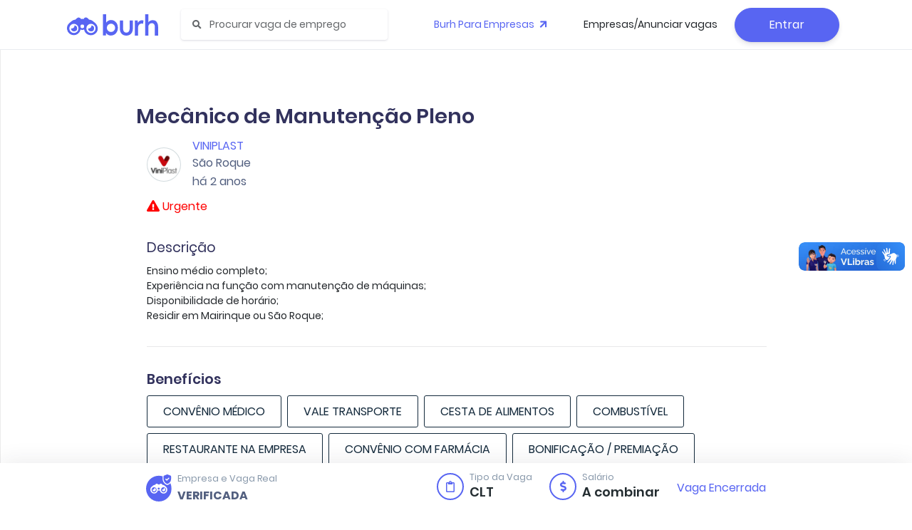

--- FILE ---
content_type: text/html; charset=utf-8
request_url: https://burh.com.br/vagas/4924075810
body_size: 10117
content:
<!doctype html>
<html class="menu-fixed" lang="pt-BR">
	<head>
		<meta data-n-head="ssr" charset="utf-8"><meta data-n-head="ssr" lang="pt-BR"><meta data-n-head="ssr" name="viewport" content="width=device-width, initial-scale=1, viewport-fit=cover, user-scalable=no"><meta data-n-head="ssr" name="google" content="notranslate"><meta data-n-head="ssr" data-hid="copyright" name="copyright" content="© 2022 Burh"><meta data-n-head="ssr" data-hid="revisit-after" name="revisit-after" content="1 day"><meta data-n-head="ssr" data-hid="fb:app_id" property="fb:app_id" content="667555609939966"><meta data-n-head="ssr" data-hid="twitter:url" property="twitter:url" content="https://burh.com.br"><meta data-n-head="ssr" name="apple-mobile-web-app-title" content="Burh"><meta data-n-head="ssr" name="application-name" content="Burh"><meta data-n-head="ssr" name="msapplication-TileColor" content="#FFFFFF"><meta data-n-head="ssr" name="msapplication-config" content="/base/icons/browserconfig.xml"><meta data-n-head="ssr" name="theme-color" content="#FFFFFF"><meta data-n-head="ssr" data-hid="charset" charset="utf-8"><meta data-n-head="ssr" data-hid="mobile-web-app-capable" name="mobile-web-app-capable" content="yes"><meta data-n-head="ssr" data-hid="description" name="description" content="🔥 Mecânico de Manutenção Pleno na Viniplast - São Roque | Benefícios | Burh"><meta data-n-head="ssr" data-hid="keywords" name="keywords" content="Mecânico de Manutenção Pleno São Roque, vaga Mecânico de Manutenção Pleno, emprego São Roque, trabalho Mecânico de Manutenção Pleno, oportunidade São Roque, Mecânico de Manutenção Pleno SP, vagas São Roque 2026, Mecânico de Manutenção Pleno Viniplast, vagas Viniplast, trabalhar Viniplast"><meta data-n-head="ssr" data-hid="robots" name="robots" content="index, follow, max-snippet:-1, max-image-preview:large, max-video-preview:-1"><meta data-n-head="ssr" data-hid="author" name="author" content="Viniplast"><meta data-n-head="ssr" data-hid="og:title" property="og:title" content="Mecânico de Manutenção Pleno - Viniplast | São Roque | Burh"><meta data-n-head="ssr" data-hid="og:description" property="og:description" content="🔥 Mecânico de Manutenção Pleno na Viniplast - São Roque | Benefícios | Burh"><meta data-n-head="ssr" data-hid="og:image" property="og:image" content="https://burhstorage.nyc3.digitaloceanspaces.com/app/company/logo/A6e92DugsFWt16xCAZXikjkdbzkonKEfJfduIVrxLVhbY3NtAMm/200/6b7ffb75-9550-4793-98d2-a6d85588acf9"><meta data-n-head="ssr" data-hid="og:image:width" property="og:image:width" content="200"><meta data-n-head="ssr" data-hid="og:image:height" property="og:image:height" content="200"><meta data-n-head="ssr" data-hid="og:image:alt" property="og:image:alt" content="Logo da Viniplast"><meta data-n-head="ssr" data-hid="og:url" property="og:url" content="https://burh.com.br/vagas/4924075810"><meta data-n-head="ssr" data-hid="og:type" property="og:type" content="website"><meta data-n-head="ssr" data-hid="og:site_name" property="og:site_name" content="Burh"><meta data-n-head="ssr" data-hid="og:locale" property="og:locale" content="pt_BR"><meta data-n-head="ssr" data-hid="twitter:card" name="twitter:card" content="summary_large_image"><meta data-n-head="ssr" data-hid="twitter:site" name="twitter:site" content="@burhbrasil"><meta data-n-head="ssr" data-hid="twitter:title" name="twitter:title" content="Mecânico de Manutenção Pleno - Viniplast | São Roque | Burh"><meta data-n-head="ssr" data-hid="twitter:description" name="twitter:description" content="🔥 Mecânico de Manutenção Pleno na Viniplast - São Roque | Benefícios | Burh"><meta data-n-head="ssr" data-hid="twitter:image" name="twitter:image" content="https://burhstorage.nyc3.digitaloceanspaces.com/app/company/logo/A6e92DugsFWt16xCAZXikjkdbzkonKEfJfduIVrxLVhbY3NtAMm/200/6b7ffb75-9550-4793-98d2-a6d85588acf9"><meta data-n-head="ssr" data-hid="twitter:image:alt" name="twitter:image:alt" content="Logo da Viniplast"><meta data-n-head="ssr" data-hid="theme-color" name="theme-color" content="#5865f2"><meta data-n-head="ssr" data-hid="apple-mobile-web-app-title" name="apple-mobile-web-app-title" content="Burh"><title>Mecânico de Manutenção Pleno - Viniplast | São Roque | Burh</title><base href="/"><link data-n-head="ssr" rel="stylesheet" href="/poppins.css"><link data-n-head="ssr" rel="stylesheet" href="/fontawesome/css/all.min.css"><link data-n-head="ssr" rel="stylesheet" href="/burh/icons-style.css"><link data-n-head="ssr" rel="shortcut icon" href="/base/icons/favicon.ico"><link data-n-head="ssr" rel="icon" sizes="32x32" href="/base/icons/favicon-32x32.png"><link data-n-head="ssr" rel="icon" sizes="16x16" href="/base/icons/favicon-16x16.png"><link data-n-head="ssr" rel="mask-icon" href="/base/icons/safari-pinned-tab.svg" color="#FFFFFF"><link data-n-head="ssr" rel="apple-touch-icon" href="/base/icons/apple-touch-icon.png"><link data-n-head="ssr" rel="apple-touch-icon" sizes="57x57" href="/base/icons/apple-touch-icon-57x57.png"><link data-n-head="ssr" rel="apple-touch-icon" sizes="60x60" href="/base/icons/apple-touch-icon-60x60.png"><link data-n-head="ssr" rel="apple-touch-icon" sizes="72x72" href="/base/icons/apple-touch-icon-72x72.png"><link data-n-head="ssr" rel="apple-touch-icon" sizes="76x76" href="/base/icons/apple-touch-icon-76x76.png"><link data-n-head="ssr" rel="apple-touch-icon" sizes="114x114" href="/base/icons/apple-touch-icon-114x114.png"><link data-n-head="ssr" rel="apple-touch-icon" sizes="120x120" href="/base/icons/apple-touch-icon-120x120.png"><link data-n-head="ssr" rel="apple-touch-icon" sizes="144x144" href="/base/icons/apple-touch-icon-144x144.png"><link data-n-head="ssr" rel="apple-touch-icon" sizes="152x152" href="/base/icons/apple-touch-icon-152x152.png"><link data-n-head="ssr" rel="apple-touch-icon" sizes="180x180" href="/base/icons/apple-touch-icon-180x180.png"><link data-n-head="ssr" data-hid="shortcut-icon" rel="shortcut icon" href="/base/icons/android-chrome-192x192.png"><link data-n-head="ssr" data-hid="apple-touch-icon" rel="apple-touch-icon" href="/base/icons/android-chrome-512x512.png" sizes="512x512"><link data-n-head="ssr" rel="manifest" href="/_nuxt/manifest.6efb2f8b.json" data-hid="manifest"><link data-n-head="ssr" data-hid="canonical" rel="canonical" href="https://burh.com.br/vagas/4924075810"><link data-n-head="ssr" data-hid="preload-logo" rel="preload" href="https://burhstorage.nyc3.digitaloceanspaces.com/app/company/logo/A6e92DugsFWt16xCAZXikjkdbzkonKEfJfduIVrxLVhbY3NtAMm/200/6b7ffb75-9550-4793-98d2-a6d85588acf9" as="image"><script data-n-head="ssr" src="https://d335luupugsy2.cloudfront.net/js/loader-scripts/3c2e7381-5593-4039-bab8-ae83611216b8-loader.js"></script><script data-n-head="ssr" type="text/javascript">window.initMap = function(){
      window.dispatchEvent(new Event('maps-module:loaded'));
      window.addEventListener('maps-module:initiated', function(){
        setTimeout(function(){
          window.dispatchEvent(new Event('maps-module:loaded'));
        });
      });
    }</script><script data-n-head="ssr" src="//maps.googleapis.com/maps/api/js?key=AIzaSyDkTLkFvto2FU0kIejG-Ll-f_7Qeh8360s&libraries=places&callback=initMap" defer async></script><script data-n-head="ssr" data-hid="job-posting-schema" type="application/ld+json">{"@context":"https://schema.org/","@type":"JobPosting","title":"Mecânico de Manutenção Pleno","description":"Oportunidade de Mecânico de Manutenção Pleno em São Roque. Viniplast busca profissionais qualificados.","identifier":{"@type":"PropertyValue","name":"Job ID","value":"4924075810"},"datePosted":"2024-05-09","validThrough":"2024-08-09","dateModified":"2024-05-09","employmentType":"FULL_TIME","url":"https://burh.com.br/vagas/4924075810","hiringOrganization":{"@type":"Organization","name":"Viniplast","logo":{"@type":"ImageObject","url":"https://burhstorage.nyc3.digitaloceanspaces.com/app/company/logo/A6e92DugsFWt16xCAZXikjkdbzkonKEfJfduIVrxLVhbY3NtAMm/200/6b7ffb75-9550-4793-98d2-a6d85588acf9","width":"200","height":"200"},"sameAs":"https://burh.com.br/carreiras/atviniplast"},"applicationContact":{"@type":"ContactPoint","contactType":"recruiter","url":"https://burh.com.br/vagas/4924075810","availableLanguage":"pt-BR"},"jobLocation":{"@type":"Place","address":{"@type":"PostalAddress","streetAddress":"","addressLocality":"São Roque","addressRegion":"SP","postalCode":"18130005","addressCountry":"BR"}},"jobBenefits":["Convênio Médico","Vale Transporte","Cesta de Alimentos","Combustível","Restaurante na Empresa","Convênio com Farmácia","Bonificação / Premiação"]}</script><script data-n-head="ssr" data-hid="breadcrumb-schema" type="application/ld+json">{"@context":"https://schema.org","@type":"BreadcrumbList","itemListElement":[{"@type":"ListItem","position":1,"name":"Home","item":"https://burh.com.br"},{"@type":"ListItem","position":2,"name":"Vagas","item":"https://burh.com.br/vagas"},{"@type":"ListItem","position":3,"name":"Mecânico de Manutenção Pleno","item":"https://burh.com.br/vagas/4924075810"}]}</script><script data-n-head="ssr" data-hid="faq-schema" type="application/ld+json">{"@context":"https://schema.org","@type":"FAQPage","mainEntity":[{"@type":"Question","name":"Como me candidatar a esta vaga?","acceptedAnswer":{"@type":"Answer","text":"Clique no botão \"Candidatar-se\" na página da vaga e preencha seus dados. O processo é gratuito e rápido."}},{"@type":"Question","name":"Qual o salário oferecido?","acceptedAnswer":{"@type":"Answer","text":"Salário a combinar conforme experiência do candidato."}},{"@type":"Question","name":"A vaga oferece benefícios?","acceptedAnswer":{"@type":"Answer","text":"Sim, incluindo: Convênio Médico, Vale Transporte, Cesta de Alimentos, Combustível, Restaurante na Empresa, Convênio com Farmácia, Bonificação / Premiação."}},{"@type":"Question","name":"Qual a localização da vaga?","acceptedAnswer":{"@type":"Answer","text":"Esta vaga é presencial em São Roque, SP."}}]}</script><link rel="preload" href="/_nuxt/836662e.js" as="script"><link rel="preload" href="/_nuxt/479995a.js" as="script"><link rel="preload" href="/_nuxt/7be3cbc.js" as="script"><link rel="preload" href="/_nuxt/2ce5aa1.js" as="script"><link rel="preload" href="/_nuxt/df4a4fe.js" as="script"><link rel="preload" href="/_nuxt/fd6ea55.js" as="script"><link rel="preload" href="/_nuxt/d095dd3.js" as="script"><link rel="preload" href="/_nuxt/7703a83.js" as="script"><link rel="preload" href="/_nuxt/c634ea6.js" as="script"><link rel="preload" href="/_nuxt/d460507.js" as="script"><link rel="preload" href="/_nuxt/4e53854.js" as="script"><link rel="preload" href="/_nuxt/css/2a79c09.css" as="style"><link rel="preload" href="/_nuxt/aa5fd6a.js" as="script"><link rel="preload" href="/_nuxt/d847a74.js" as="script"><link rel="preload" href="/_nuxt/a56ff90.js" as="script"><link rel="preload" href="/_nuxt/536abf9.js" as="script"><link rel="preload" href="/_nuxt/css/6a99ad2.css" as="style"><link rel="preload" href="/_nuxt/9815c15.js" as="script"><link rel="preload" href="/_nuxt/8242677.js" as="script"><link rel="preload" href="/_nuxt/8055a52.js" as="script"><link rel="preload" href="/_nuxt/3266137.js" as="script"><link rel="preload" href="/_nuxt/7de6f33.js" as="script"><link rel="preload" href="/_nuxt/1ad1da9.js" as="script"><link rel="preload" href="/_nuxt/dcf58e2.js" as="script"><link rel="preload" href="/_nuxt/95cee0a.js" as="script"><link rel="preload" href="/_nuxt/css/fd7d45a.css" as="style"><link rel="preload" href="/_nuxt/c0139a8.js" as="script"><link rel="preload" href="/_nuxt/a7e0624.js" as="script"><link rel="preload" href="/_nuxt/103a7f0.js" as="script"><link rel="preload" href="/_nuxt/fe534d0.js" as="script"><link rel="preload" href="/_nuxt/css/21e6d46.css" as="style"><link rel="preload" href="/_nuxt/721d6be.js" as="script"><link rel="preload" href="/_nuxt/css/65bd29e.css" as="style"><link rel="preload" href="/_nuxt/ea828ac.js" as="script"><link rel="preload" href="/_nuxt/02b2975.js" as="script"><link rel="preload" href="/_nuxt/d505b1d.js" as="script"><link rel="preload" href="/_nuxt/fb0f20b.js" as="script"><link rel="preload" href="/_nuxt/88f2a7e.js" as="script"><link rel="preload" href="/_nuxt/da4dbf9.js" as="script"><link rel="preload" href="/_nuxt/770151c.js" as="script"><link rel="preload" href="/_nuxt/93974d8.js" as="script"><link rel="preload" href="/_nuxt/941372e.js" as="script"><link rel="preload" href="/_nuxt/c629fc2.js" as="script"><link rel="preload" href="/_nuxt/122a607.js" as="script"><link rel="preload" href="/_nuxt/3762691.js" as="script"><link rel="preload" href="/_nuxt/9fb9dd7.js" as="script"><link rel="preload" href="/_nuxt/4a17bfc.js" as="script"><link rel="preload" href="/_nuxt/dcdcd84.js" as="script"><link rel="preload" href="/_nuxt/css/5ee4354.css" as="style"><link rel="preload" href="/_nuxt/2e66afb.js" as="script"><link rel="preload" href="/_nuxt/5dc64f7.js" as="script"><link rel="preload" href="/_nuxt/9fd2324.js" as="script"><link rel="preload" href="/_nuxt/css/c56a85d.css" as="style"><link rel="preload" href="/_nuxt/fda96dd.js" as="script"><link rel="preload" href="/_nuxt/bab0b8a.js" as="script"><link rel="preload" href="/_nuxt/d257edc.js" as="script"><link rel="preload" href="/_nuxt/css/dc6dd28.css" as="style"><link rel="preload" href="/_nuxt/62afafa.js" as="script"><link rel="preload" href="/_nuxt/63152e7.js" as="script"><link rel="preload" href="/_nuxt/458ac51.js" as="script"><link rel="preload" href="/_nuxt/3dc9a7f.js" as="script"><link rel="preload" href="/_nuxt/css/d46bd22.css" as="style"><link rel="preload" href="/_nuxt/a622b88.js" as="script"><link rel="preload" href="/_nuxt/css/6745a6e.css" as="style"><link rel="preload" href="/_nuxt/4b4c229.js" as="script"><link rel="preload" href="/_nuxt/3a448e6.js" as="script"><link rel="preload" href="/_nuxt/css/76fc9b2.css" as="style"><link rel="preload" href="/_nuxt/7707e6a.js" as="script"><link rel="preload" href="/_nuxt/css/8c7e375.css" as="style"><link rel="preload" href="/_nuxt/54683d0.js" as="script"><link rel="preload" href="/_nuxt/d309c3f.js" as="script"><link rel="preload" href="/_nuxt/css/50fcb92.css" as="style"><link rel="preload" href="/_nuxt/ff979f1.js" as="script"><link rel="preload" href="/_nuxt/css/411b646.css" as="style"><link rel="preload" href="/_nuxt/9b1daa7.js" as="script"><link rel="preload" href="/_nuxt/css/11e3f68.css" as="style"><link rel="preload" href="/_nuxt/5362539.js" as="script"><link rel="stylesheet" href="/_nuxt/css/2a79c09.css"><link rel="stylesheet" href="/_nuxt/css/6a99ad2.css"><link rel="stylesheet" href="/_nuxt/css/fd7d45a.css"><link rel="stylesheet" href="/_nuxt/css/21e6d46.css"><link rel="stylesheet" href="/_nuxt/css/65bd29e.css"><link rel="stylesheet" href="/_nuxt/css/5ee4354.css"><link rel="stylesheet" href="/_nuxt/css/c56a85d.css"><link rel="stylesheet" href="/_nuxt/css/dc6dd28.css"><link rel="stylesheet" href="/_nuxt/css/d46bd22.css"><link rel="stylesheet" href="/_nuxt/css/6745a6e.css"><link rel="stylesheet" href="/_nuxt/css/76fc9b2.css"><link rel="stylesheet" href="/_nuxt/css/8c7e375.css"><link rel="stylesheet" href="/_nuxt/css/50fcb92.css"><link rel="stylesheet" href="/_nuxt/css/411b646.css"><link rel="stylesheet" href="/_nuxt/css/11e3f68.css">
	</head>
	<body class="g-sidenav-show g-sidenav-pinned">
		<div data-server-rendered="true" id="__nuxt"><!----><div id="__layout"><div class="main-content"><div class="burh__portal__modal vue-portal-target"></div> <div tabindex="-1" role="dialog" aria-hidden="true" class="modal fade d-none" style="display:none;"><div class="modal-dialog modal-dialog-centered"><div class="modal-content"><!----> <div class="modal-body"><div class="login-page simple" data-v-2afa2b3c><div class="vld-parent" data-v-2afa2b3c><div tabindex="0" aria-label="Loading" class="vld-overlay is-active is-full-page" style="display:none;"><div class="vld-background" style="backdrop-filter:blur(2px);"></div><div class="vld-icon"><svg viewBox="0 0 120 30" xmlns="http://www.w3.org/2000/svg" fill="#5865F2" width="60" height="240"><circle cx="15" cy="15" r="15"><animate attributeName="r" from="15" to="15" begin="0s" dur="0.8s" values="15;9;15" calcMode="linear" repeatCount="indefinite"></animate><animate attributeName="fill-opacity" from="1" to="1" begin="0s" dur="0.8s" values="1;.5;1" calcMode="linear" repeatCount="indefinite"></animate></circle><circle cx="60" cy="15" r="9" fill-opacity="0.3"><animate attributeName="r" from="9" to="9" begin="0s" dur="0.8s" values="9;15;9" calcMode="linear" repeatCount="indefinite"></animate><animate attributeName="fill-opacity" from="0.5" to="0.5" begin="0s" dur="0.8s" values=".5;1;.5" calcMode="linear" repeatCount="indefinite"></animate></circle><circle cx="105" cy="15" r="15"><animate attributeName="r" from="15" to="15" begin="0s" dur="0.8s" values="15;9;15" calcMode="linear" repeatCount="indefinite"></animate><animate attributeName="fill-opacity" from="1" to="1" begin="0s" dur="0.8s" values="1;.5;1" calcMode="linear" repeatCount="indefinite"></animate></circle></svg></div></div></div> <div class="notifications" data-v-2afa2b3c><span mode="out-in"></span></div> <div data-v-2afa2b3c><div class="row" data-v-2afa2b3c><div class="col" data-v-2afa2b3c><!----> <h2 class="text-center mb-3 py-2 simple-title" data-v-2afa2b3c>
						Entre agora, seja livre!
					</h2> <button type="button" class="btn btn-facebook btn-icon btn-block btn-icon btn-fab btn-default" data-v-20d72f15 data-v-2afa2b3c><!----> <span class="btn-inner--icon" data-v-20d72f15 data-v-2afa2b3c><i class="fab fa-facebook" data-v-20d72f15 data-v-2afa2b3c></i></span> <span class="btn-inner--text" data-v-20d72f15 data-v-2afa2b3c>
								Entrar com Facebook
							</span></button> <button type="button" default="default" class="btn btn-block btn-icon btn-fab btn-outline-default" data-v-20d72f15 data-v-2afa2b3c><!----> <span class="btn-inner--icon" data-v-20d72f15 data-v-2afa2b3c><i class="fab fa-linkedin" data-v-20d72f15 data-v-2afa2b3c></i></span> <span class="btn-inner--text" data-v-20d72f15 data-v-2afa2b3c>
								Entrar com LinkedIn
							</span></button> <div class="text-muted text-center mb-3" data-v-2afa2b3c>ou</div> <span data-v-2afa2b3c><form data-v-2afa2b3c><div data-v-2afa2b3c><div class="form-group mb-2" data-v-2afa2b3c><!----> <div><!----> <input type="text" valid="true" name="Email" placeholder="Endereço de E-mail" value="" class="form-control"> <!---->  <!----> <!----></div></div></div> <div data-v-2afa2b3c><div class="form-group mb-2" data-v-2afa2b3c><!----> <div class="input-group"><!----> <input type="password" valid="true" name="Password" placeholder="Senha" value="" class="form-control"> <div class="input-group-append"><span class="input-group-text"><i class="fa fa-eye-slash eye-w"></i></span></div>  <!----> <!----></div></div></div> <div class="row" data-v-2afa2b3c><div class="col-md-7 col-6 align-items-center d-flex" data-v-2afa2b3c><div class="custom-control custom-checkbox mb-0" data-v-2afa2b3c><input id="d1a05460b7aa6" type="checkbox" class="custom-control-input" data-v-2afa2b3c> <label for="d1a05460b7aa6" class="custom-control-label" data-v-2afa2b3c>
											Lembrar de mim
										</label></div></div> <div class="col-md-5 col-6" data-v-2afa2b3c><div class="text-muted text-right" data-v-2afa2b3c><a href="/recuperar" class="btn btn-sm btn-link pr-0 pl-0 mb-0 mt-0" data-v-2afa2b3c>
											Esqueceu a Senha?
										</a></div></div></div> <button type="submit" class="btn btn-block btn-primary" data-v-20d72f15 data-v-2afa2b3c><!----> 
								Entrar
							</button></form></span></div></div> <!----> <div class="row mt-4" data-v-2afa2b3c><div class="col-12 text-center" data-v-2afa2b3c><span data-v-2afa2b3c>Não possui cadastro?</span></div> <div class="col-12 mt-4 py-4 register__container" data-v-2afa2b3c><a href="/cadastro?simplified=true&amp;rollback=%2Fvagas%2F4924075810" class="register__card register__card--blue" data-v-2afa2b3c><div class="icon" data-v-2afa2b3c><span class="display-4" data-v-2afa2b3c> 🚀 </span></div> <div data-v-2afa2b3c><h2 class="title" data-v-2afa2b3c>Cadastro Simplificado</h2> <span class="sub__title" data-v-2afa2b3c>Ideal para quem deseja se candidatar a uma vaga
							rapidamente.</span></div> <div class="extra" data-v-2afa2b3c><span class="badge badge-primary" data-v-2afa2b3c> BETA </span></div></a> <a href="/cadastro?rollback=%2Fvagas%2F4924075810" class="register__card" data-v-2afa2b3c><div class="icon" data-v-2afa2b3c><span class="display-4" data-v-2afa2b3c> 🌟 </span></div> <div data-v-2afa2b3c><h2 class="title" data-v-2afa2b3c>Cadastro Padrão</h2> <span class="sub__title" data-v-2afa2b3c>Ideal para quem deseja utilizar todos os
							recursos Burh, com acesso a +1000 vagas.</span></div></a></div></div> <!----></div></div></div> <!----></div></div></div> <div id="burhGlobalLoader"><div class="loader-wrapper"><span class="d-block w-100"><img src="/img/brand/burh-isotipo.svg" alt="Burh"></span> <div class="loader"></div></div></div> <div class="navbar-main"><!----> <nav class="navbar border-bottom navbar-animated navbar-horizontal navbar-main navbar-expand-lg bg- bg-white navbar-light"><div class="container-fluid container-fluid--bu"><div class="navbar-wrapper"><a href="/feed" class="navbar-brand d-flex"><img src="/img/brand/burh-imagotipo.svg" alt="BURH: Suas vagas" class="navbar-brand-img navbar-brand-img--full"></a></div><form id="navbar-search-main" class="navbar-search form-inline mr-sm-auto navbar-search-light"><div class="form-group mb-0"><div class="input-group input-group-alternative input-group-merge"><div class="input-group-prepend"><span class="input-group-text"><i class="fas fa-search"></i></span></div> <input placeholder="Procurar vaga de emprego" type="text" value="" class="form-control form-control--focus"></div></div> <button type="button" data-action="search-close" data-target="#navbar-search-main" aria-label="Close" class="close"><span aria-hidden="true">×</span></button></form> <div class="d-flex"><button type="button" aria-expanded="false" aria-label="Toggle navigation" class="navbar-toggler collapsed"><span class="navbar-toggler-icon"></span></button> <div class="navbar-collapse navbar-custom-collapse collapse show" style="display:none;"> <div class="navbar-collapse-header"><div class="row"><div class="col-6 collapse-brand"><a href="/" class="nuxt-link-active"><img src="/img/brand/burh-imagotipo.svg" alt="BURH: Suas vagas" class="navbar-brand-img navbar-brand-img--full"></a></div> <div class="col-6 collapse-close"><button type="button" class="navbar-toggler"><span></span> <span></span></button></div></div></div>  <ul class="navbar-nav navbar-nav--menu align-items-center ml-md-auto"><li class="nav-item"><a href="https://seja.burh.com.br/" target="_blank" rel="noopener" class="nav-link text-primary">
					Burh Para Empresas
					<i class="fas fa-arrow-right ml-1" style="transform:rotate(-45deg);"></i></a></li> <!----> <li class="nav-item"><a href="https://empresas.burh.com.br" target="_blank" class="nav-link">Empresas/Anunciar vagas</a></li> <li class="nav-item"><hr class="d-lg-none mt-3 mb-4"> <button class="btn btn-primary btn-block mb-0 mt-0">
						Entrar
					</button></li></ul> <!----> </div> </div></div></nav></div> <!----> <div class="bu-body"><div class="page-job-detail printable"><div class="job-detail printable job-detail--page"><img src="/img/brand/burh-imagotipo.svg" alt="BURH" class="printable__logoburh"> <div class="job-detail__wrapper"><div class="container"><div class="job-detail__header mt-4"><div><div class="row" style="align-items: center; margin-bottom: 8px;"><h1 class="display-1" style="margin-bottom: 0;">
								Mecânico de Manutenção Pleno

								<!----></h1> <!----></div> <div class="d-flex w-100 company-info"><span class="avatar rounded-circle"><img alt="Viniplast" src="https://burhstorage.nyc3.digitaloceanspaces.com/app/company/logo/A6e92DugsFWt16xCAZXikjkdbzkonKEfJfduIVrxLVhbY3NtAMm/200/6b7ffb75-9550-4793-98d2-a6d85588acf9" onerror="this.src='/img/content/company-logo-not-found.svg'" class="img-fill"></span> <div><span class="job-detail__company"><a href="#">Viniplast</a> <!----></span> <span class="job-detail__local">
									São Roque
								</span> <p class="job-detail__published">
									há 2 anos
								</p></div></div> <!----> <div class="urgency-container"><svg aria-hidden="true" focusable="false" data-prefix="fas" data-icon="exclamation-triangle" role="img" xmlns="http://www.w3.org/2000/svg" viewBox="0 0 576 512" class="svg-inline--fa fa-exclamation-triangle fa-w-18"><path fill="currentColor" d="M569.517 440.013C587.975 472.007 564.806 512 527.94 512H48.054c-36.937 0-59.999-40.055-41.577-71.987L246.423 23.985c18.467-32.009 64.72-31.951 83.154 0l239.94 416.028zM288 354c-25.405 0-46 20.595-46 46s20.595 46 46 46 46-20.595 46-46-20.595-46-46-46zm-43.673-165.346l7.418 136c.347 6.364 5.609 11.346 11.982 11.346h48.546c6.373 0 11.635-4.982 11.982-11.346l7.418-136c.375-6.874-5.098-12.654-11.982-12.654h-63.383c-6.884 0-12.356 5.78-11.981 12.654z"></path></svg> <span>Urgente</span></div></div> </div> <div class="job-detail__info"><div class="box-icon"><div class="avatar"><svg aria-hidden="true" focusable="false" data-prefix="far" data-icon="clipboard" role="img" xmlns="http://www.w3.org/2000/svg" viewBox="0 0 384 512" class="svg-inline--fa fa-clipboard fa-w-12"><path fill="currentColor" d="M336 64h-80c0-35.3-28.7-64-64-64s-64 28.7-64 64H48C21.5 64 0 85.5 0 112v352c0 26.5 21.5 48 48 48h288c26.5 0 48-21.5 48-48V112c0-26.5-21.5-48-48-48zM192 40c13.3 0 24 10.7 24 24s-10.7 24-24 24-24-10.7-24-24 10.7-24 24-24zm144 418c0 3.3-2.7 6-6 6H54c-3.3 0-6-2.7-6-6V118c0-3.3 2.7-6 6-6h42v36c0 6.6 5.4 12 12 12h168c6.6 0 12-5.4 12-12v-36h42c3.3 0 6 2.7 6 6z"></path></svg></div> <div class="box-icon__text"><span class="text-muted">Tipo da Vaga</span> <b class="lead">CLT</b></div></div> <div class="box-icon"><div class="avatar"><svg aria-hidden="true" focusable="false" data-prefix="fas" data-icon="dollar-sign" role="img" xmlns="http://www.w3.org/2000/svg" viewBox="0 0 288 512" class="svg-inline--fa fa-dollar-sign fa-w-9"><path fill="currentColor" d="M209.2 233.4l-108-31.6C88.7 198.2 80 186.5 80 173.5c0-16.3 13.2-29.5 29.5-29.5h66.3c12.2 0 24.2 3.7 34.2 10.5 6.1 4.1 14.3 3.1 19.5-2l34.8-34c7.1-6.9 6.1-18.4-1.8-24.5C238 74.8 207.4 64.1 176 64V16c0-8.8-7.2-16-16-16h-32c-8.8 0-16 7.2-16 16v48h-2.5C45.8 64-5.4 118.7.5 183.6c4.2 46.1 39.4 83.6 83.8 96.6l102.5 30c12.5 3.7 21.2 15.3 21.2 28.3 0 16.3-13.2 29.5-29.5 29.5h-66.3C100 368 88 364.3 78 357.5c-6.1-4.1-14.3-3.1-19.5 2l-34.8 34c-7.1 6.9-6.1 18.4 1.8 24.5 24.5 19.2 55.1 29.9 86.5 30v48c0 8.8 7.2 16 16 16h32c8.8 0 16-7.2 16-16v-48.2c46.6-.9 90.3-28.6 105.7-72.7 21.5-61.6-14.6-124.8-72.5-141.7z"></path></svg></div> <div class="box-icon__text"><span class="text-muted">Salário</span> <b class="lead">
									A combinar
								</b></div></div></div> <!----> <!----> <div class="job-detail__body"><h2 class="display-3"><span>Descrição</span></h2> <div class="markdown-content" data-v-ea7da7c0><pre class="default-text markdown-content--pre" data-v-ea7da7c0>Ensino médio completo;
Experiência na função com manutenção de máquinas;
Disponibilidade de horário;
Residir em Mairinque ou São Roque;</pre></div> <!----> <hr> <h2 class="display-3">
						Benefícios
					</h2> <ul class="list-inline d-none d-md-block"><li class="list-inline-item mb-2"><span class="badge badge-outline-default badge-pill badge-lg">Convênio Médico</span></li><li class="list-inline-item mb-2"><span class="badge badge-outline-default badge-pill badge-lg">Vale Transporte</span></li><li class="list-inline-item mb-2"><span class="badge badge-outline-default badge-pill badge-lg">Cesta de Alimentos</span></li><li class="list-inline-item mb-2"><span class="badge badge-outline-default badge-pill badge-lg">Combustível</span></li><li class="list-inline-item mb-2"><span class="badge badge-outline-default badge-pill badge-lg">Restaurante na Empresa</span></li><li class="list-inline-item mb-2"><span class="badge badge-outline-default badge-pill badge-lg">Convênio com Farmácia</span></li><li class="list-inline-item mb-2"><span class="badge badge-outline-default badge-pill badge-lg">Bonificação / Premiação</span></li></ul> <hr> <ul class="list-unstyled d-sm-block d-md-none"><li><ul class="pl-4"><li class="mb-2">
									Convênio Médico
								</li><li class="mb-2">
									Vale Transporte
								</li><li class="mb-2">
									Cesta de Alimentos
								</li><li class="mb-2">
									Combustível
								</li><li class="mb-2">
									Restaurante na Empresa
								</li><li class="mb-2">
									Convênio com Farmácia
								</li><li class="mb-2">
									Bonificação / Premiação
								</li></ul></li></ul> <hr class="d-sm-block d-md-none"> <!----> <button type="button" class="btn d-sm-block d-md-none w-100 mb-0 btn-outline-primary" data-v-20d72f15><!----> 
						Compartilhar
					</button> <button type="button" class="btn d-sm-block d-md-none w-100 btn-outline-primary" data-v-20d72f15><!----> <svg aria-hidden="true" focusable="false" data-prefix="far" data-icon="heart" role="img" xmlns="http://www.w3.org/2000/svg" viewBox="0 0 512 512" class="mr-2 svg-inline--fa fa-heart fa-w-16" data-v-20d72f15><path fill="currentColor" d="M458.4 64.3C400.6 15.7 311.3 23 256 79.3 200.7 23 111.4 15.6 53.6 64.3-21.6 127.6-10.6 230.8 43 285.5l175.4 178.7c10 10.2 23.4 15.9 37.6 15.9 14.3 0 27.6-5.6 37.6-15.8L469 285.6c53.5-54.7 64.7-157.9-10.6-221.3zm-23.6 187.5L259.4 430.5c-2.4 2.4-4.4 2.4-6.8 0L77.2 251.8c-36.5-37.2-43.9-107.6 7.3-150.7 38.9-32.7 98.9-27.8 136.5 10.5l35 35.7 35-35.7c37.8-38.5 97.8-43.2 136.5-10.6 51.1 43.1 43.5 113.9 7.3 150.8z" data-v-20d72f15></path></svg>
						Salvar
					</button></div></div></div> <div slot="footer-content" class="job-detail__footer"><div class="container"><div class="box-selo-burh ellipsis el-tooltip"><div><img src="/img/icons/selo-burh.svg" class="box-selo-burh__icon"></div> <div class="ellipsis box-selo-burh__text"><p class="ellipsis text-muted">
								Empresa e Vaga Real
							</p> <p class="ellipsis text-uppercase">
								Verificada
							</p></div></div> <!----> <div class="box-icon"><div class="avatar"><svg aria-hidden="true" focusable="false" data-prefix="far" data-icon="clipboard" role="img" xmlns="http://www.w3.org/2000/svg" viewBox="0 0 384 512" class="svg-inline--fa fa-clipboard fa-w-12"><path fill="currentColor" d="M336 64h-80c0-35.3-28.7-64-64-64s-64 28.7-64 64H48C21.5 64 0 85.5 0 112v352c0 26.5 21.5 48 48 48h288c26.5 0 48-21.5 48-48V112c0-26.5-21.5-48-48-48zM192 40c13.3 0 24 10.7 24 24s-10.7 24-24 24-24-10.7-24-24 10.7-24 24-24zm144 418c0 3.3-2.7 6-6 6H54c-3.3 0-6-2.7-6-6V118c0-3.3 2.7-6 6-6h42v36c0 6.6 5.4 12 12 12h168c6.6 0 12-5.4 12-12v-36h42c3.3 0 6 2.7 6 6z"></path></svg></div> <div class="box-icon__text"><span class="text-muted">Tipo da Vaga</span> <b class="lead">CLT</b> <!----></div></div> <div class="box-icon"><div class="avatar"><svg aria-hidden="true" focusable="false" data-prefix="fas" data-icon="dollar-sign" role="img" xmlns="http://www.w3.org/2000/svg" viewBox="0 0 288 512" class="svg-inline--fa fa-dollar-sign fa-w-9"><path fill="currentColor" d="M209.2 233.4l-108-31.6C88.7 198.2 80 186.5 80 173.5c0-16.3 13.2-29.5 29.5-29.5h66.3c12.2 0 24.2 3.7 34.2 10.5 6.1 4.1 14.3 3.1 19.5-2l34.8-34c7.1-6.9 6.1-18.4-1.8-24.5C238 74.8 207.4 64.1 176 64V16c0-8.8-7.2-16-16-16h-32c-8.8 0-16 7.2-16 16v48h-2.5C45.8 64-5.4 118.7.5 183.6c4.2 46.1 39.4 83.6 83.8 96.6l102.5 30c12.5 3.7 21.2 15.3 21.2 28.3 0 16.3-13.2 29.5-29.5 29.5h-66.3C100 368 88 364.3 78 357.5c-6.1-4.1-14.3-3.1-19.5 2l-34.8 34c-7.1 6.9-6.1 18.4 1.8 24.5 24.5 19.2 55.1 29.9 86.5 30v48c0 8.8 7.2 16 16 16h32c8.8 0 16-7.2 16-16v-48.2c46.6-.9 90.3-28.6 105.7-72.7 21.5-61.6-14.6-124.8-72.5-141.7z"></path></svg></div> <div class="box-icon__text"><span class="text-muted">Salário</span> <b class="lead">
								A combinar
							</b></div></div> <!----> <!----> <!----> <span class="text-primary">Vaga Encerrada</span></div></div> <!----> <DIV class="v-portal" style="display:none;"></DIV> <DIV class="v-portal" style="display:none;"></DIV> <div data-v-0fa467ac><div tabindex="-1" role="dialog" aria-hidden="true" class="modal fade d-none" style="display:none;" data-v-0fa467ac><div class="modal-dialog modal-dialog-centered"><div class="modal-content"><div class="modal-header"><h5 class="modal-title" data-v-0fa467ac></h5> <button type="button" data-dismiss="modal" aria-label="Close" class="close"><span aria-hidden="true">×</span></button></div> <div class="modal-body"> <div class="curriculum-list" data-v-0fa467ac><h1 class="list-title" data-v-0fa467ac>Selecione um currículo</h1> <p class="list-subtitle" data-v-0fa467ac>Não se esqueça de incluir um currículo atualizado</p> <div class="empty-state" data-v-0fa467ac><p class="empty-state__text" data-v-0fa467ac>Nenhum currículo encontrado</p> <p class="empty-state__help" data-v-0fa467ac>Adicione um novo currículo em seu perfil para continuar.</p></div> <input type="file" hidden="hidden" accept=".pdf,.doc,.docx" data-v-0fa467ac> <div class="buttons" data-v-0fa467ac><button type="button" class="btn upload-button btn-default" data-v-20d72f15 data-v-0fa467ac><!----> 
					Carregar currículo
				</button> <button type="button" disabled="disabled" class="btn continue-button btn-default" data-v-20d72f15 data-v-0fa467ac><!----> 
					Continuar
				</button></div></div></div> <!----></div></div></div></div> <!----> <div data-v-173b7885><div tabindex="-1" role="dialog" aria-hidden="true" class="modal fade d-none" style="display:none;" data-v-173b7885><div class="modal-dialog modal-dialog-centered modal-lg modal-lg-custom video-interview-error-modal"><div class="modal-content"><div class="modal-header"><span data-v-173b7885></span> <button type="button" data-dismiss="modal" aria-label="Close" class="close"><span aria-hidden="true">×</span></button></div> <div class="modal-body"> <div class="video-interview-error-content" data-v-173b7885><div class="video-interview-error-content__icon-wrapper" data-v-173b7885><svg aria-hidden="true" focusable="false" data-prefix="fas" data-icon="video" role="img" xmlns="http://www.w3.org/2000/svg" viewBox="0 0 576 512" class="video-interview-error-content__icon svg-inline--fa fa-video fa-w-18" data-v-173b7885><path fill="currentColor" d="M336.2 64H47.8C21.4 64 0 85.4 0 111.8v288.4C0 426.6 21.4 448 47.8 448h288.4c26.4 0 47.8-21.4 47.8-47.8V111.8c0-26.4-21.4-47.8-47.8-47.8zm189.4 37.7L416 177.3v157.4l109.6 75.5c21.2 14.6 50.4-.3 50.4-25.8V127.5c0-25.4-29.1-40.4-50.4-25.8z" data-v-173b7885></path></svg></div> <h2 class="video-interview-error-content__title" data-v-173b7885>Vídeo Apresentação Obrigatória</h2> <p class="video-interview-error-content__description" data-v-173b7885>
					Para continuar no processo seletivo, você deve realizar uma vídeo entrevista.
				</p> <div class="video-interview-error-content__cards" data-v-173b7885><div class="video-interview-error-content__card" data-v-173b7885><div class="video-interview-error-content__card-icon video-interview-error-content__card-icon--green" data-v-173b7885><svg aria-hidden="true" focusable="false" data-prefix="fas" data-icon="check-circle" role="img" xmlns="http://www.w3.org/2000/svg" viewBox="0 0 512 512" class="svg-inline--fa fa-check-circle fa-w-16" data-v-173b7885><path fill="currentColor" d="M504 256c0 136.967-111.033 248-248 248S8 392.967 8 256 119.033 8 256 8s248 111.033 248 248zM227.314 387.314l184-184c6.248-6.248 6.248-16.379 0-22.627l-22.627-22.627c-6.248-6.249-16.379-6.249-22.628 0L216 308.118l-70.059-70.059c-6.248-6.248-16.379-6.248-22.628 0l-22.627 22.627c-6.248 6.248-6.248 16.379 0 22.627l104 104c6.249 6.249 16.379 6.249 22.628.001z" data-v-173b7885></path></svg></div> <div class="video-interview-error-content__card-content" data-v-173b7885><p class="video-interview-error-content__card-title" data-v-173b7885>Prepare-se</p> <p class="video-interview-error-content__card-text" data-v-173b7885>
								Você terá perguntas pré-definidas para responder em vídeo
							</p></div></div> <div class="video-interview-error-content__card" data-v-173b7885><div class="video-interview-error-content__card-icon video-interview-error-content__card-icon--blue" data-v-173b7885><svg aria-hidden="true" focusable="false" data-prefix="fas" data-icon="clock" role="img" xmlns="http://www.w3.org/2000/svg" viewBox="0 0 512 512" class="svg-inline--fa fa-clock fa-w-16" data-v-173b7885><path fill="currentColor" d="M256,8C119,8,8,119,8,256S119,504,256,504,504,393,504,256,393,8,256,8Zm92.49,313h0l-20,25a16,16,0,0,1-22.49,2.5h0l-67-49.72a40,40,0,0,1-15-31.23V112a16,16,0,0,1,16-16h32a16,16,0,0,1,16,16V256l58,42.5A16,16,0,0,1,348.49,321Z" data-v-173b7885></path></svg></div> <div class="video-interview-error-content__card-content" data-v-173b7885><p class="video-interview-error-content__card-title" data-v-173b7885>Duração</p> <p class="video-interview-error-content__card-text" data-v-173b7885>
								até 1 minuto e 30 segundos<br data-v-173b7885>
								Certifique-se de estar em um local tranquilo e bem iluminado
							</p></div></div> <div class="video-interview-error-content__card" data-v-173b7885><div class="video-interview-error-content__card-icon video-interview-error-content__card-icon--orange" data-v-173b7885><svg aria-hidden="true" focusable="false" data-prefix="fas" data-icon="exclamation-triangle" role="img" xmlns="http://www.w3.org/2000/svg" viewBox="0 0 576 512" class="svg-inline--fa fa-exclamation-triangle fa-w-18" data-v-173b7885><path fill="currentColor" d="M569.517 440.013C587.975 472.007 564.806 512 527.94 512H48.054c-36.937 0-59.999-40.055-41.577-71.987L246.423 23.985c18.467-32.009 64.72-31.951 83.154 0l239.94 416.028zM288 354c-25.405 0-46 20.595-46 46s20.595 46 46 46 46-20.595 46-46-20.595-46-46-46zm-43.673-165.346l7.418 136c.347 6.364 5.609 11.346 11.982 11.346h48.546c6.373 0 11.635-4.982 11.982-11.346l7.418-136c.375-6.874-5.098-12.654-11.982-12.654h-63.383c-6.884 0-12.356 5.78-11.981 12.654z" data-v-173b7885></path></svg></div> <div class="video-interview-error-content__card-content" data-v-173b7885><p class="video-interview-error-content__card-title" data-v-173b7885>Requisitos técnicos</p> <p class="video-interview-error-content__card-text" data-v-173b7885>
								Câmera e microfone funcionando, conexão estável com a internet
							</p></div></div></div> <div class="video-interview-error-content__important" data-v-173b7885><p class="video-interview-error-content__important-text" data-v-173b7885><strong data-v-173b7885>Importante:</strong> Esta etapa é obrigatória para prosseguir com esse processo seletivo.
					</p></div> <div class="video-interview-error-content__buttons" data-v-173b7885><button type="button" class="btn btn-subscribe btn-outline-default" data-v-20d72f15 data-v-173b7885><!----> 
						Cancelar
					</button> <button type="button" class="btn btn-subscribe btn-primary" data-v-20d72f15 data-v-173b7885><!----> 
						Ir para o Perfil
					</button></div></div></div> <!----></div></div></div></div></div> <!----> <div><div class="notifications"><span mode="out-in"></span></div> <!----> <!----> <!----> <!----> <!----> <!----> <!----> <!----> <!----> <!----> <!----> <!----> <!----> <!----> <!----></div></div></div> <!----></div></div></div><script>window.__NUXT__=(function(a,b,c,d,e,f){return {layout:"BurhUserLayout",data:[{job:{address:{city_name:"São Roque",country_name:"Brasil",country_code:"BR",region_code:"SP",zip_code:"18130005",address:a},job_id:"4924075810",created_at:"2024-05-09 16:18:07",company_slug:"atviniplast",company_logo:"https:\u002F\u002Fburhstorage.nyc3.digitaloceanspaces.com\u002Fapp\u002Fcompany\u002Flogo\u002FA6e92DugsFWt16xCAZXikjkdbzkonKEfJfduIVrxLVhbY3NtAMm\u002F200\u002F6b7ffb75-9550-4793-98d2-a6d85588acf9",company_has_careers:d,company_cover:"https:\u002F\u002Fburhstorage.nyc3.digitaloceanspaces.com\u002Fapp\u002Fcompany\u002Fcover\u002FA6e92DugsFWt16xCAZXikjkdbzkonKEfJfduIVrxLVhbY3NtAMm\u002F2048\u002Faf3bf4b3-7f1a-488c-b3f9-3c8a5fe0d3c0",job_link:"atviniplast\u002Fvaga\u002F4924075810",company_name:"Viniplast",benefits:[{name:"Medical Assistance"},{name:"Commuter Benefits"},{name:"Food Stamps"},{name:"Fuel"},{name:"Restaurant in the Company"},{name:"Drugstore Assistance"},{name:"Bonus \u002F Awards"}],handicapped:c,handicapped_required:d,affirmative:c,private:c,job_title:"Mecânico de Manutenção Pleno",job_description:"Ensino médio completo;\nExperiência na função com manutenção de máquinas;\nDisponibilidade de horário;\nResidir em Mairinque ou São Roque;",salary:a,min_salary:e,max_salary:e,type_modality_id:f,type_hiring_id:"2",type_hiring:"CLT",urgency:d,simplified_application:f,status:4,company_customer_id:a,has_robotization:d,journey:c,job_notice:a}}],fetch:{},error:a,state:{automation:{automation:[{type:"vehicle_license",value:b},{type:"urgent_hiring",value:b},{type:"school_formation",value:b},{type:"tool_experience",value:b},{type:"work_experience",value:b},{type:"sector_experience",value:b},{type:"language",value:b},{type:"city",value:b}]},jobApplyWithoutLogin:{desiredJobId:a},localStorage:{currentUser:a,currentCompany:a,token:a,refresh_token:a,city:a},loginModal:{isLoginModalOpen:c},newAccount:{isNewAccount:c},sessionStorage:{currentUser:a,token:a}},serverRendered:d,routePath:"\u002Fvagas\u002F4924075810",config:{_app:{basePath:"\u002F",assetsPath:"\u002F_nuxt\u002F",cdnURL:a}}}}(null,"",false,true,0,1));</script><script src="/_nuxt/836662e.js" defer></script><script src="/_nuxt/5362539.js" defer></script><script src="/_nuxt/479995a.js" defer></script><script src="/_nuxt/7be3cbc.js" defer></script><script src="/_nuxt/2ce5aa1.js" defer></script><script src="/_nuxt/df4a4fe.js" defer></script><script src="/_nuxt/fd6ea55.js" defer></script><script src="/_nuxt/d095dd3.js" defer></script><script src="/_nuxt/7703a83.js" defer></script><script src="/_nuxt/c634ea6.js" defer></script><script src="/_nuxt/d460507.js" defer></script><script src="/_nuxt/4e53854.js" defer></script><script src="/_nuxt/aa5fd6a.js" defer></script><script src="/_nuxt/d847a74.js" defer></script><script src="/_nuxt/a56ff90.js" defer></script><script src="/_nuxt/536abf9.js" defer></script><script src="/_nuxt/9815c15.js" defer></script><script src="/_nuxt/8242677.js" defer></script><script src="/_nuxt/8055a52.js" defer></script><script src="/_nuxt/3266137.js" defer></script><script src="/_nuxt/7de6f33.js" defer></script><script src="/_nuxt/1ad1da9.js" defer></script><script src="/_nuxt/dcf58e2.js" defer></script><script src="/_nuxt/95cee0a.js" defer></script><script src="/_nuxt/c0139a8.js" defer></script><script src="/_nuxt/a7e0624.js" defer></script><script src="/_nuxt/103a7f0.js" defer></script><script src="/_nuxt/fe534d0.js" defer></script><script src="/_nuxt/721d6be.js" defer></script><script src="/_nuxt/ea828ac.js" defer></script><script src="/_nuxt/02b2975.js" defer></script><script src="/_nuxt/d505b1d.js" defer></script><script src="/_nuxt/fb0f20b.js" defer></script><script src="/_nuxt/88f2a7e.js" defer></script><script src="/_nuxt/da4dbf9.js" defer></script><script src="/_nuxt/770151c.js" defer></script><script src="/_nuxt/93974d8.js" defer></script><script src="/_nuxt/941372e.js" defer></script><script src="/_nuxt/c629fc2.js" defer></script><script src="/_nuxt/122a607.js" defer></script><script src="/_nuxt/3762691.js" defer></script><script src="/_nuxt/9fb9dd7.js" defer></script><script src="/_nuxt/4a17bfc.js" defer></script><script src="/_nuxt/dcdcd84.js" defer></script><script src="/_nuxt/2e66afb.js" defer></script><script src="/_nuxt/5dc64f7.js" defer></script><script src="/_nuxt/9fd2324.js" defer></script><script src="/_nuxt/fda96dd.js" defer></script><script src="/_nuxt/bab0b8a.js" defer></script><script src="/_nuxt/d257edc.js" defer></script><script src="/_nuxt/62afafa.js" defer></script><script src="/_nuxt/63152e7.js" defer></script><script src="/_nuxt/458ac51.js" defer></script><script src="/_nuxt/3dc9a7f.js" defer></script><script src="/_nuxt/a622b88.js" defer></script><script src="/_nuxt/4b4c229.js" defer></script><script src="/_nuxt/3a448e6.js" defer></script><script src="/_nuxt/7707e6a.js" defer></script><script src="/_nuxt/54683d0.js" defer></script><script src="/_nuxt/d309c3f.js" defer></script><script src="/_nuxt/ff979f1.js" defer></script><script src="/_nuxt/9b1daa7.js" defer></script>
	</body>
</html>


--- FILE ---
content_type: text/css; charset=UTF-8
request_url: https://burh.com.br/burh/icons-style.css
body_size: 74
content:
@font-face {
  font-family: 'icomoon';
  src:  url('fonts/icomoon.eot?16123e');
  src:  url('fonts/icomoon.eot?16123e#iefix') format('embedded-opentype'),
    url('fonts/icomoon.ttf?16123e') format('truetype'),
    url('fonts/icomoon.woff?16123e') format('woff'),
    url('fonts/icomoon.svg?16123e#icomoon') format('svg');
  font-weight: normal;
  font-style: normal;
  font-display: block;
}

[class^="icon-"], [class*=" icon-"] {
  /* use !important to prevent issues with browser extensions that change fonts */
  font-family: 'icomoon' !important;
  speak: never;
  font-style: normal;
  font-weight: normal;
  font-variant: normal;
  text-transform: none;
  line-height: 1;

  /* Better Font Rendering =========== */
  -webkit-font-smoothing: antialiased;
  -moz-osx-font-smoothing: grayscale;
}

.icon-burh:before {
  content: "\e900";
}
.icon-love:before {
  content: "\e901";
}
.icon-profile:before {
  content: "\e902";
}
.icon-search:before {
  content: "\e903";
}


--- FILE ---
content_type: image/svg+xml
request_url: https://burh.com.br/img/brand/burh-isotipo.svg
body_size: 594
content:
<svg xmlns="http://www.w3.org/2000/svg" width="90.064" height="51.861" viewBox="0 0 90.064 51.861">
  <g id="burh-isotipo" transform="translate(-96.944 -196.91)">
    <g id="Camada_1" data-name="Camada 1">
      <path id="Combined-Shape"
        d="M146.994,231.855a10.3,10.3,0,0,1-10.185.046,6.541,6.541,0,0,0-.507,1.8,20,20,0,0,1-39.084-1.843c-1.06-7.329.922-13.6,6.591-18.574,2.627-2.305,5.3-4.425,7.973-6.545a16.833,16.833,0,0,1,9.356-3.549,1.622,1.622,0,0,0,1.245-.6c1.152-1.2,2.4-2.443,3.641-3.549a7.544,7.544,0,0,1,11.8,1.659c.092.138.184.323.276.461.184.461.415.507.876.277a5.873,5.873,0,0,1,4.424-.461,7.01,7.01,0,0,1,1.383.507c.507.276.737.23.922-.323a7.614,7.614,0,0,1,10.228-3.365c.222.113.439.236.649.369a17.471,17.471,0,0,1,2.95,2.581,5.77,5.77,0,0,1,.507.553,11.038,11.038,0,0,0,1.843,1.752,6.7,6.7,0,0,0,2.4.368,15.487,15.487,0,0,1,7.144,2.9c3.18,2.4,6.268,4.886,9.264,7.6a19.194,19.194,0,0,1,5.991,10.969,20.351,20.351,0,0,1-10.37,21.57,20.146,20.146,0,0,1-29.036-13.827A1.971,1.971,0,0,0,146.994,231.855Zm20.234,10.462a13.5,13.5,0,0,0,.138-27.009h0a13.5,13.5,0,0,0-.138,27.009Zm-63.419-13.458a13.435,13.435,0,1,0,13.365-13.5h-.046a13.366,13.366,0,0,0-13.32,13.411Zm32.723-6.084a5.393,5.393,0,1,0,10.785,0,5.422,5.422,0,0,0-5.346-5.393,5.351,5.351,0,0,0-5.438,5.264C136.532,222.689,136.532,222.732,136.532,222.775Z"
        fill="#5865F2" />
      <path id="Path_4343" data-name="Path 4343"
        d="M168.887,220.056a8.8,8.8,0,1,1-10.094,8.618,8.336,8.336,0,0,0,7.282-1.751A8.057,8.057,0,0,0,168.887,220.056Z"
        fill="#5865F2" />
      <path id="Path_4344" data-name="Path 4344"
        d="M119.156,220.056a8.785,8.785,0,0,1,7.559,8.25,8.84,8.84,0,0,1-17.652.968c-.046-.6,0-.6.691-.507a8.07,8.07,0,0,0,9.126-5.623A13.516,13.516,0,0,0,119.156,220.056Z"
        fill="#5865F2" />
    </g>
  </g>
</svg>

--- FILE ---
content_type: text/plain
request_url: https://burhstorage.nyc3.digitaloceanspaces.com/app/company/logo/A6e92DugsFWt16xCAZXikjkdbzkonKEfJfduIVrxLVhbY3NtAMm/200/6b7ffb75-9550-4793-98d2-a6d85588acf9
body_size: 12409
content:
���� JFIF      �� C �� C��  � � ��             	
�� I     	!1
AQ"$9aqx��%24T�58Dt���&3B��Cbr����              	
�� ;     !1A"Qaq#2����	B���3R$4r����   ? �∔D�%(�DJ"Q��D�%(�DJ"Q��D�%(�DJ"Q��D�%(�DJ"Q��D�%(�DJ"Q��D�%(�DJ"Q��D�%(�DJ"Q��D�%(�DJ"Q��D�%(�DJ"Q��D�%(�DJ"Q�`�6�D�%(�`� �)E�XM%��m(�DJ"Q��D�%(�DJ"Q��D�"�/^� u:"�K��W��DN��N��O_��	�@>9n��S���5�:�2�.�ܧ�@$~���=v�����w�}��ײwׯ_�P������P's����*�6�m�k$�c]w:{'��v��u�j�������/�ߏUMϑ���E�'���g�R��t^cIh��:����G��Q{Nӵ� ��N��tU�ǯ�=�=j�ydE�Vz�����T]!��e��z��4~��k��_UTN� R��D�^�������ޠ�S��{�@�� v�)����:��ڻt�\���z��������T����n��T�.xއQV?s�~����:OǾ�� �}z��� ;�����LZ�l����� �?��/��w���wU�1Gs�Wo�uH�tւ}�މ���o�k軪UXn�J"Q��D�%(�DJ"Q��D�%=��M~�w5�;��ɾb�ӈQ+&��ـ��]�a��rJM#u��W#�XSG���E���F,27ac�s?r�yϫ�~� �i#m��m�\ִ9Ťr�M`$��p#�o�G�~*j?�x'��z�����Y#��I��(l,&��s�d��>(eloV�i��8���3�ߌ\�ˤ�ƽ���� q�4�<��^��������t���Ü�7�˨-��Mu�I"��U��I�����+�^�����Jc5���c,�ǧ�W���&�W)�66������u��8�5�\V�QGüF���Y}�\ �&�"ڹq��|]�N�1502F��
�xs�H5��au�hZH��y���o�;C�3G��?=��;YNs��a�v�=��)苚�Zǻ�W�K�%���E��� R���ޝ'��]�k@5muٮj���"�T>K�L�op�k���, {o�r�����X�ڪ� ����{~��Ż��F����~jvyQ5�t=:���a�GnJ�@�[?ۼ��1�[��RC�>G%�]�+�!���!"��6k��A@�$K&6��Z��2�o+-��%�cCA���n�kO��v ��b��j�I�"�`�S��o-�ˉ�uJ�A�Y�w��F�X�7ү���#�0\��'Σt�b�q��}Je�	+G��DO2�������w�E���U������ Vޟ����m��wx	ǯ�Ja���rm��z�@�� m��vW���18���t�iq�jƶ|?&[��>|�NF�.;�Z"W&Ք�0Yq�����ɕ��A�����%�)�Mc�G���]�����N �+��5�p�����@]���x�Ņ̑�*�%��{Ao;ֺQ��{�{�� 5�]z�ݯ�깢�Q��D�%(�DJ"Q��D_TT�h����]��~��ܽ�����O�8ͲHۨ����㲦�r�<��r���۱=�� '���C¢�i���!�"��Ȍ��ոX���'�o^�-jپWz{Z��O3!�н����;�kZ�9�wi$t۷{���O��N���&N~dqFv�&h፮;�/��km��C������=�A�[Ov�r�2��A�fslr&�~dճ&v�z�>ǜ���K_�|�5���5l�)���c\�V08�/`7>�$���q'��?8w��4��!�\�qq��r���+'*x�i�������cȣk"dllT��?� G� ���?#��Y��g�Y6tm!���it����<ݙ�C����g"$Ƿ9�uV�����Q����H��&a�]m�^7�R�Ad���x;�%�� �s�"g�J�c�9�H�X�(85�ik?�s�m����<||Vk�c͙�e:�1r�$��F��%��'��{��m���42/?�b~#3 &Q4?5��u�rB��r�%�p��;�����w����Kr��Ɍ�2x����-pc�N���={�5����ph���Դ�̜,�i(�dc��%���4���9�s\���OfI"(�z:$�æ�=n8@q[g L�"//���Y�����y��Ş�^�[���yka|��{ �k}� ,ݎ��8п%�@����edL�����kE���� �,�MS~1"��`�63��ѐ��~�;�>c �s��������b�j�IʈDp�!ck�°�̙"c�Ms��8���ܝ�=O�^��W���ǂx�9y��mA�'��=��,i����V��DRH�Ȫ?�����e&T����Q��n(�}�� ����6��y7ݚ����cC�x�{aA��m�̅��{'8;Tx-�֫��̉O�-��t�S#
v��iͶ�� �Å�i�wk��[�-3���:(���f�1436'�M�o�Hɰh�y�Z���~ۭa?��s�77<�lX|jov�"�	(���v�����}ݪz�w��g��9xmx��5�>��i���v빵�^��ͥj����� ��s��_@�:L|��!����@�`/�O�^�߿D� �O_�ꞿ�ܦ<s�m�ǘ 6�=����9л���k���}��DJ"Q��D�%(�DJ"Q��K�������~�� *�Aa���&� ����KA�s��{w'��U�f�u�t�Ԭ�Z-���s�R'v1�/����{z'kr7���V�O�S�E䀘����q�h�^.TC� ����OP֗�6��Wj�=b��֗�i�擝4m�t8y�N�5��s���,Mt+U��:n! =��vI0D�1�'�˄ �a!�[u���.�9e�}�+K��FC��l�X}�9�w�]�Z��ĺ����2\Y��7���;� M<��Q� ���u����|�G`���׵�˲I$3#����w��]t��%U�e��#�Wq�>�H��G�~y��'����{6ō�߰Y���z�'�����+���F�%�E���\��ΝZ�O�ڗ���W+!m�_]�<P�+,d>)e�v�)nV9Ч7;t/q"�Α��[G��4�˝��;������|V�1C05׶!l1��<��!��%��9��W:@�q�q�\����P~$?Ў��m`o�v�"D�gm�i��^�4=����:.�[�r!��O��/��0~�1�����z����X��@ݮ Q�j���;PÖ��������&;��{�#�d� ���Y��Sä'��EG_]cw���j���ۥ��~k�3h`o!5A�r�{
�҃)��{^�� �����R��} �1��v���t���})�
=�w���inV�����p���˷�:^�����󦖢�}�P��������P���`�x3H��x�h^؛����<�#�ǁ�w���.!����5Gp?5̋Pq�:�Y�pJ Z3VDd��3Z��0!��[z]��ڒn彗Z�*Z�ȿ�M%�F���7�8=�4=��`��Wce�_���:爼O���&^����p1���l25Ͷ�Il��;�:�J5N�_�K��zD������_®�D�E������ Һ\�ߦ;5����k���]��� =��DJ"Q��D�%(�DJ"Q��TEE��O_o_�� �P"�{t?�d�~��䰑�D�ɬ6��gk���	��7�pj�Q٘� V��j��F��l-�A��`䕊�@��-*l���\*1��zܗ�jmSeh�7  J�^H�%��Š����u� ��h��O��^����l��8��M/4���{�X.���2����sc-XQ�iq5�� ����N���3M�4�܂�-�� �#��ި%Nʙ������YS��|� *P9H��=��ֻW}�Tѻ�m�Ϳ�wV�#�\�[ʇɃgǖ�����A����8pG�!imȤx:�EWMPv����Ǳ�pwpC��� "(���WF��t��S�^"��E����>`q�,e�0���=�i�5�pD�moM�ɾM�� ��#�~Ԕ�;���^��h�&7�y��ڋ�ǚ���f����4~M|�e��T�4�Q yo��:]�6f��:�����Y'��ƚ=D9�`s�km�W�&�$>�k�\C@4��U��K�{Y�� �V�׻��21�g c�ݑ�4w��җ�<y2]f<x�5�>�<x��._�� ]{T�ؒ\�ha/66�m�=Nˑ��6Tm�񱥝�F5�G��dx�֒:��/������m8���J��8��TqV��v\gv�M�C��TDG�}�9?u�0��1ÇXĀ���a���0��̚��p���;��I;��H�4`i�K\�o�ெ#��$�4����d�n.�.�c^K������=�!�F�`-[
,��-��Q�mDK~�DDDO��f�(W����ה�%ĸ�$�I�N�yTT��D�%(�DJ"Q��D�%(��(v�"�\��~Ph����+$y�q�`���]�w�.�H|j��^:o��"C���n[z[V��C�`fcd��s!�!İ��Ǌ�<�xk�����e��8��W�~2�8�A���|Y�5��-ŗ��=�5���@���!�:{YˬW��wŽ�t.�d�e:�N�+�6�Dllw���:"܈2Or8�{R�$��/'j��C�}P�J�x���k�ItNk������@�}9�C�&��χ:iR7�n~N��t��46<��k�ɢ��VsY�٪T:�1g���r?�� ��3����O��}�iTai��]~w��v���D<��r"��ݒ=�F�@?��_�PH�MobY�g�o^���?����/��|�nܝ���C������^�.Ѹ��jؑ嵀��X����Uu��T�ƕ�����sgg�|o0f���f��W�į{jɡ���m��������5�\�?]���D�[�-���A�����*Ŧ4&y����}]� ����e�L�����_��
�r�PcTt�~b�����"}��b���#Å���{h�0�6s�� �sp���p��������gɓ'!�F�b����yh 0@J���'D�[ƍu����ۈ��y0��k��K�&��2�#��K�fW�o�]^���X���۴���@��#�C4����/s� s�c/~V�U���x��^�� �i�͍����a������&X�#%����8��gs)�S!=���P� �RTQ(�DJ"Q��D�%(�DJ"Q���uu%����"'�ܿ�r���p摲�5��/�5�v�u\�� j��a_��c�xf��c���]�`i�m��1*�j\�V�s�D[\9ץ_��#���1ŉ U���VX��Nv��3���!m=�cC��ws��\���8��ёP���}��x7���>�� �8�@tO<��N�!k�ɂ6��2,洼�nLO�c�3�CZ�ٞ�b{~�#��H��5�tO���������i�$�>�Ӈj�҅�Y.��}�;m��\�c;�����	;[���m
��(��@m�>�_��RJ�v��|��{P#��)qo���J���~4o�u<���3>�b�UVz��`,��X?G#��
�1ν�&�b�86�j��nr��\6y���H�ZͶg00��+�W9�6�5���W�oxeſ�f�y�H���R6�[ZyZ9\	s�L`�����>\Ot�_˗��� �5�2`a8�SJ�4ܒ��Gq��Ô�,���~�D�}���������+��@��{�!�G(�Ė�;��l]W�(��D�%(�DJ"Q��D�%(�DJ"QC]{.�d[������߯�D�?b��P��!nh�"�;u?���,Sdq��7�[��{��������Ȇ�4���N	"���E����$�˹j��\͝��ܖd�2�z-�rԙPǗ�\�C��9�ia_G7�A �{j�j�麖.��M&>~N>D1�G&<��$c�v��=��#�v�v���_���-�ɶ�����dv���o/WV����p�F�UtN,[��~�2KF�#�<�ϵ?���[�Mw#���j�c���(�l��'���>0�q��2X�Řqŧ�%��_#���=���-Ȅ�9�)�9e1����^d����� 1�~>�jL�A���!k���b�}w�u��;%U�ܸ������Se���7�$)�g{;)#�N3�yyȍc��#|�Jtr�mƙ�E�#��R�a��m���� �ϊ�m"J�#G]i'��;
�'Y�d|��#A$�9�	���؝�#���������$����t�sc��\��I;�9�Y����6�6si-I	к���Ȼµ�\<V:��W� �-j��9���y�g��\��?r���x�n]�Ӱ`� ��8�9C}!���9A.%�$l�ۯտ�/�F�ǼA�qN�����c?#3*G���{�|��/t�l0��C��;����K-UϊυץUD^�S��Q��)�� s�ܟ��k����.i-�Gm�^��� {�ڂ�l �J"Q��D�%(�DJ"Q��D�%(�D\*"��z�CadP=I���Uj�� � xqh�[�_gy%�򗶦X�}G��8�m{�i�l�\?�|�9� ��`��� Ð���:7���f�d�O(k�D�����<~��;�?V�ȕ�1�M>��֞Y�̋-�h26LS#�������7��K5���_�4��M���D�y'�D�2y�5"��o�?3v��O�Gc��X:hHi"�!Z��iz���$�3�Ƽ���E_Q[� ���ǃ��x�E���k??N�1�O���t�sna凗���p7U�|�@�d��ǣ�:h�0���sH�V��ק��=v�1���@�v���MO7*<->�9\��o�N�I'a����|C�p����j��ؑ������C,t���=��֗Rv�U���g��k7��ri��{hk|O����3��G׫Ɛ�]ڗ��4�[�\�lƏ�
�_��"Ghx���Xc#1��s�s���_��$H]D�s}- zþ~��I�<c�Y4�vO���k%��&�Y�w/��8أ�<sM�g:Y���S�_�=��"�u���!�7��� ��G �/z���.zO4AIDJ"Q��D�%(�DJ"Q��D�%(�DJtE�u��ս����_��v����}{%S���m����u؊�֏EM��c��A���{��)r��Y�sV����{�6�ى����o�����3���}�\��`g{���.UZ�j���F�fc������'Ƚ�c���Z@H��x�o�5�l�ĺ���ns#�,�V�.�q͈$yo�X�l��_��w�9xW�b�"���[k�1KZV[.k��®[2�Kޞ�1j��D��2�޽��/}WN�3L���D�E����6��G9ͱԷ�WU��}!�`�7bq��:��1��0�}�P���7!�
d�cE�ٵ6�{N��N�TD뮽~��N�=�Od�eŤMU�l(��[[Mh��
��k��:̮ܐF�;�?��Od��W�QQJ"Q��D�%(�DJ"Q��O�}�k�|; z9����IL7a��;�3A������]0n���;5)�i��<|B�#�1u�^�h�i������-��q!#{V'#��������6
��j�����D�l��O�q6�ŦW�/���W7|���O�x�{3<|��-Y�j��\9v���ٻV������l���u�m�DX�韤O���lTG��� v���i�x��k�[G&�����u%�³Yd�I�F>C�-��v�$�IU>:} }ŷ�E�������{p�ӱ���I�n��:�>:a, ��4h�g�@����W��"G�y>fE��(�DX�r_�nm!�' �p}/����g����7�g�R̟2,��"��qƎ�r�è|e�'��o"N�ߥ�Cn�|�O�a�{)��A�9Ɏ8�sWq��P=u(7>�E	�I��EL���g��c�Ѭ�$!�;��U_*�c�h�coTO�uI�r��H-�4)��6������b���v��	���b������)k����,&�4fӀ��<�������4�0L]�bJ2`h�6�^��e�o��ğ�L���Z��C8N��|w�Ԩ��n�΃e䫜��XX�5�f*;�ikV[7�wK�u轪QID�%(�DP+�3�+�}ma�[���6@x<��M1�&M!tA�$ulj�TL�_��'o�2�U�H�N�،v����dkB�my�l��W�Yͣ#d�X9ˁ�tš;Zd�έ��Um�T�*�DJ"Q�����6�����e���������dmb.|�"m���"n��W*���w"{knD�@=z�H�(�_�a�:��Ft	�_S	�5��L�]n,�v�l�M!�U;�_GW`�v��@�@��k6�K:|�� �/����%���oL��<;�T��8����7!�8���^����Un`y�e��U[����8S˹��K}�~x?�dM���nVo��ݻ��)�"���k�(퍷y@Z��AnB)=�?�m3�}h��q��un2Z|&ىÈ3���L�����0��%%�\��by�|��tP��B�{�_�#��{��if:�W��se�֓߬fk.�=�)�&҈ٕ���4t���6�%`����4�� �Ev��g��`H���i�i ��|@�e"�'f<���7Y$�ɑ���  ���UNЊ���9L��;��m���}��A"����$p��~ cԩ�-A�v��fX�Sb&�_��b���>����˟�q��^_�-6J���#Y��'"d���"n[%7,C#MdGj�!<�"8p�cn��_ �Ȧ����������(J"�{Ŕx�a�s�]����*C�VH`�0�(X��2zD�V���i��.���F���������g��z"�|��Yà��N5�Y9�#^9h<�6x˽0K
:��C9��#�!A>h�:��;H���(�� y��\
��G��i$c5$�.$�_'�l��a.�6u{���W�|�'ʣ�������� �$����P�"L�>����E(����XdE �#.C����M�[�x�������P)���%w�Ζ�^;6�aa���݋(d�g����V�-d��L,TA�M���TyH�6�����u�X�wk�N@j���|��fMZ�b@h�H�	 ������Wr2��ŨE�VV�5-uj"F�DP���sr�L̮�ٚ\��m�����7�bma��-tn�W�M���L��C��Z�$K�
@���{[�{A��o-8�Zk�q�t4{Bʙ�0�6ф��t�$.�j\�8[D�����e�N���"XȊ�D�%(��vѩ�=���Gxs6t��;s�r�ŋ��3�ٝ��ܩ}�����_ʗk�ު�xlx�̀A�
�C�;GM=q�;�b�@^�ծӟ��1�hi
�E>`���}�E7<z<@Bs?k��3���u� B�13m��s&���`��ɣUTW�x�بʳz����[L�*�Ȱ��(�,��'���vE�����y7����I�hɢ@�[zZ��c�F�\���2rG�Z�?��\ �)�]��uW�eux�	�.�d�{kr�g��� K�[�_���� i���d[���o]�`�N���+XU�����3��1&w�s��:B	)[�C��Y
�R����\����q9�wN[|����x�cȸse�a�M��� �	t�n��ux�~��W�������du�45��P8װc�w3cШv�����rPb7�&EFǚ�Fd��n�6cj0bI� N�����T�L����,7���g�l�*����a�'j����k}V	�T�����xq�nS���9�϶Xㅣ���5ޫw�Z�\��X�W�����憅|C�9_�IF��$H���0o�\�������,q�2}R����
:n���6�_^�{����|�6dӓܱ��Iv�)C8�#�L�ػ�|�a��m�ٻî݄ik��OF�ф�qF�HlgaĤ�I���b���c� ��F�o{Gm�"���\��/�W[�otE�߃���;�ON=/��ACe�l����x�;`��.�S�<Tn�mE_K�_^����wx5MgZ�{��M)9�a*�aD��/�l�ڙ��"�*��#[�B�o�rYwC��+��~bp�
2A��c�0�@6xs=�&6�p�B�9k�r�z~R��=%������@���:����� +�-\��c�?݃@� *"�E(h�DJ"Q���P<N��SKs:6�oq������\�n m�I>�0�~lj��%�߽yr�BU��K-|�E�g�G]s��+B�/cI���c:�$�Ԣm��&��)_ǆ�
9�"�J��7�:"�G��Q�-d��5F�Y�ƘZ�l����Ȉݭ�ډjX��X������Z��A�S8�����@�"����T�G��N� ���g�k��G�� �y�d��.�o�q�� ޞy� <:�,�|H� L�?�8���=DYBQ��v��Fʼt�E1������m�D���a l��+W�*��E�xI�6"�� #8=�J2�=,�!1�����chQ�\��ڍ�c�M5v��hN֬��d	��d/ȞDk.1�F���!�C��б�_��fZY0��"��;&\�����'e�0E���-���c���q0ͥ�~K�G�<�{�$����D�{�d~\7�O4��6���� �S�d�vd��y7Ʈhk�`2��96yZʵܭ��b�~O�a.��W���T�|���E����X����=!ŭ��%\G'dq� �ٍq�߮U�@RD�A5��ˣ��f��Q�A��ƏE!�)���q\�ә�o��NDk�0���F��Pm�"ٵ��4G^e-UU_�UW�Ԋ�<#� S!���Q�)CDJ"Q��EA9)�}m������?y�@�9��^b`x^fΛ� ��7��`x�#n|<��z��	$2���Bn�@qO��/��\�ՕL�L0��6��.{00jP�X�و,?ʩǃ��?<�S���?� ���DVU�>������Í��_�v�~v_y���Hg.Puͅ5�����r�F�=��s""�����DH����O	6�*Kr�P�q[4=�m3�qrȖ-ffJ5���
��Gp�S��jH���
����p��߄���Ee]Y�A�C�Pܯ��ܗ�#� �Ѝ@J�c9u�I!E�n8k8u�"�_�!d�b��~X�g��E��.vǁ�7)Nr�b�r���l@�2K/�`�g�r-�$������yC���FɌ����Q�|1,�H�����ޜ�����؍6&���60�,�$)}1����*��3#�`|o�2n�ķ�y�"��D�(7
�6����m���6]�<dY�@��c��-�q��^^�/�T@}�E� �z*V_�˟n3�E���\	��P�1�g��� ����䤜!\Z\�+/��|�gn��u�#�(��2�zW�?�v[H��/[��$�2J"J���y6� ��9��wW^ő�,Hz�'a�1R)]��<���7 �<u��E���o�!S7�:��y)⇍Gc��q��T�e3����Ǻ٠��lƿ`�x�Ԥ����㯬x�3��s�8�L� ��5��i�"5��6?>A}?��T��%��>��\N��f 3�!s�$��4i����3f�%���ZMF>[
��6L_�E$y}��a�}hUm��`��sQ����2�F�<	��tv;!g{Dg$&�+[���|h�[eW-i�u�XFnto\�"�H�R��#�H8��"�V�9{k!�<�X��.^�&;�h���DJ"Q��D�%(�DJ"Q��D�%(�DJ"Q��D�%(�DJ"Q��D�%(�DJ"Q��D�%(�DJ"Q��D�%(�DJ"Q��D�%(�DJ"Q��D�%(�DJ"Q��D�%(�DJ"Q��D�%(�DJ"Q��D�%(�DJ"Q��D�%(�DJ"Q��D�%(�DJ"Q��D�%(�DJ"Q��D�%(�D_��